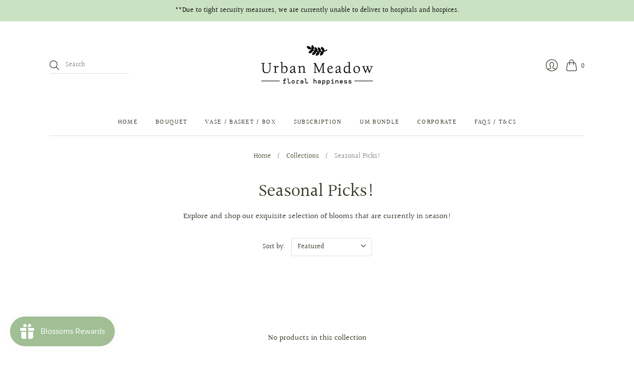

--- FILE ---
content_type: text/css
request_url: https://urbanmeadowflowers.com.sg/cdn/shop/t/4/compiled_assets/styles.css?900
body_size: -606
content:
/*# sourceMappingURL=/cdn/shop/t/4/compiled_assets/styles.css.map?900= */
